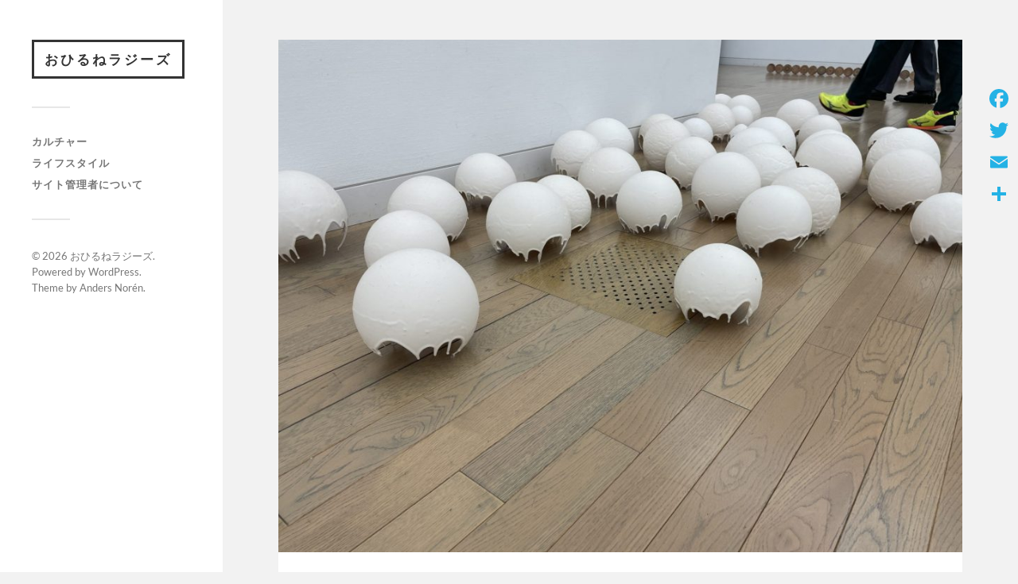

--- FILE ---
content_type: text/html; charset=utf-8
request_url: https://www.google.com/recaptcha/api2/aframe
body_size: 268
content:
<!DOCTYPE HTML><html><head><meta http-equiv="content-type" content="text/html; charset=UTF-8"></head><body><script nonce="YxEddxwJCFDMrGfPRC17mw">/** Anti-fraud and anti-abuse applications only. See google.com/recaptcha */ try{var clients={'sodar':'https://pagead2.googlesyndication.com/pagead/sodar?'};window.addEventListener("message",function(a){try{if(a.source===window.parent){var b=JSON.parse(a.data);var c=clients[b['id']];if(c){var d=document.createElement('img');d.src=c+b['params']+'&rc='+(localStorage.getItem("rc::a")?sessionStorage.getItem("rc::b"):"");window.document.body.appendChild(d);sessionStorage.setItem("rc::e",parseInt(sessionStorage.getItem("rc::e")||0)+1);localStorage.setItem("rc::h",'1769029577613');}}}catch(b){}});window.parent.postMessage("_grecaptcha_ready", "*");}catch(b){}</script></body></html>